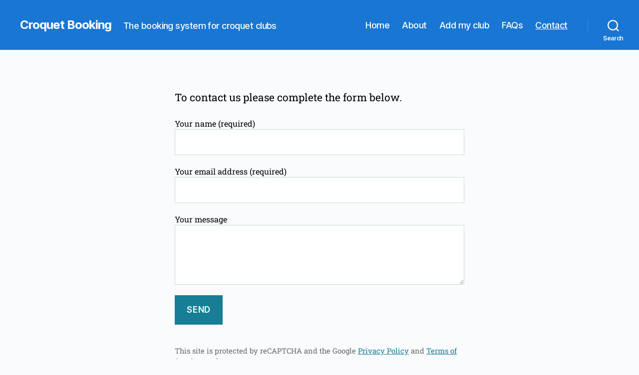

--- FILE ---
content_type: text/html; charset=utf-8
request_url: https://www.google.com/recaptcha/api2/anchor?ar=1&k=6LfDI-oUAAAAACS_iFkkmY8bFAGyhANs8mdSkIkc&co=aHR0cHM6Ly9jcm9xdWV0Ym9va2luZy5jb206NDQz&hl=en&v=N67nZn4AqZkNcbeMu4prBgzg&size=invisible&anchor-ms=20000&execute-ms=30000&cb=p6zuu1jr142b
body_size: 48678
content:
<!DOCTYPE HTML><html dir="ltr" lang="en"><head><meta http-equiv="Content-Type" content="text/html; charset=UTF-8">
<meta http-equiv="X-UA-Compatible" content="IE=edge">
<title>reCAPTCHA</title>
<style type="text/css">
/* cyrillic-ext */
@font-face {
  font-family: 'Roboto';
  font-style: normal;
  font-weight: 400;
  font-stretch: 100%;
  src: url(//fonts.gstatic.com/s/roboto/v48/KFO7CnqEu92Fr1ME7kSn66aGLdTylUAMa3GUBHMdazTgWw.woff2) format('woff2');
  unicode-range: U+0460-052F, U+1C80-1C8A, U+20B4, U+2DE0-2DFF, U+A640-A69F, U+FE2E-FE2F;
}
/* cyrillic */
@font-face {
  font-family: 'Roboto';
  font-style: normal;
  font-weight: 400;
  font-stretch: 100%;
  src: url(//fonts.gstatic.com/s/roboto/v48/KFO7CnqEu92Fr1ME7kSn66aGLdTylUAMa3iUBHMdazTgWw.woff2) format('woff2');
  unicode-range: U+0301, U+0400-045F, U+0490-0491, U+04B0-04B1, U+2116;
}
/* greek-ext */
@font-face {
  font-family: 'Roboto';
  font-style: normal;
  font-weight: 400;
  font-stretch: 100%;
  src: url(//fonts.gstatic.com/s/roboto/v48/KFO7CnqEu92Fr1ME7kSn66aGLdTylUAMa3CUBHMdazTgWw.woff2) format('woff2');
  unicode-range: U+1F00-1FFF;
}
/* greek */
@font-face {
  font-family: 'Roboto';
  font-style: normal;
  font-weight: 400;
  font-stretch: 100%;
  src: url(//fonts.gstatic.com/s/roboto/v48/KFO7CnqEu92Fr1ME7kSn66aGLdTylUAMa3-UBHMdazTgWw.woff2) format('woff2');
  unicode-range: U+0370-0377, U+037A-037F, U+0384-038A, U+038C, U+038E-03A1, U+03A3-03FF;
}
/* math */
@font-face {
  font-family: 'Roboto';
  font-style: normal;
  font-weight: 400;
  font-stretch: 100%;
  src: url(//fonts.gstatic.com/s/roboto/v48/KFO7CnqEu92Fr1ME7kSn66aGLdTylUAMawCUBHMdazTgWw.woff2) format('woff2');
  unicode-range: U+0302-0303, U+0305, U+0307-0308, U+0310, U+0312, U+0315, U+031A, U+0326-0327, U+032C, U+032F-0330, U+0332-0333, U+0338, U+033A, U+0346, U+034D, U+0391-03A1, U+03A3-03A9, U+03B1-03C9, U+03D1, U+03D5-03D6, U+03F0-03F1, U+03F4-03F5, U+2016-2017, U+2034-2038, U+203C, U+2040, U+2043, U+2047, U+2050, U+2057, U+205F, U+2070-2071, U+2074-208E, U+2090-209C, U+20D0-20DC, U+20E1, U+20E5-20EF, U+2100-2112, U+2114-2115, U+2117-2121, U+2123-214F, U+2190, U+2192, U+2194-21AE, U+21B0-21E5, U+21F1-21F2, U+21F4-2211, U+2213-2214, U+2216-22FF, U+2308-230B, U+2310, U+2319, U+231C-2321, U+2336-237A, U+237C, U+2395, U+239B-23B7, U+23D0, U+23DC-23E1, U+2474-2475, U+25AF, U+25B3, U+25B7, U+25BD, U+25C1, U+25CA, U+25CC, U+25FB, U+266D-266F, U+27C0-27FF, U+2900-2AFF, U+2B0E-2B11, U+2B30-2B4C, U+2BFE, U+3030, U+FF5B, U+FF5D, U+1D400-1D7FF, U+1EE00-1EEFF;
}
/* symbols */
@font-face {
  font-family: 'Roboto';
  font-style: normal;
  font-weight: 400;
  font-stretch: 100%;
  src: url(//fonts.gstatic.com/s/roboto/v48/KFO7CnqEu92Fr1ME7kSn66aGLdTylUAMaxKUBHMdazTgWw.woff2) format('woff2');
  unicode-range: U+0001-000C, U+000E-001F, U+007F-009F, U+20DD-20E0, U+20E2-20E4, U+2150-218F, U+2190, U+2192, U+2194-2199, U+21AF, U+21E6-21F0, U+21F3, U+2218-2219, U+2299, U+22C4-22C6, U+2300-243F, U+2440-244A, U+2460-24FF, U+25A0-27BF, U+2800-28FF, U+2921-2922, U+2981, U+29BF, U+29EB, U+2B00-2BFF, U+4DC0-4DFF, U+FFF9-FFFB, U+10140-1018E, U+10190-1019C, U+101A0, U+101D0-101FD, U+102E0-102FB, U+10E60-10E7E, U+1D2C0-1D2D3, U+1D2E0-1D37F, U+1F000-1F0FF, U+1F100-1F1AD, U+1F1E6-1F1FF, U+1F30D-1F30F, U+1F315, U+1F31C, U+1F31E, U+1F320-1F32C, U+1F336, U+1F378, U+1F37D, U+1F382, U+1F393-1F39F, U+1F3A7-1F3A8, U+1F3AC-1F3AF, U+1F3C2, U+1F3C4-1F3C6, U+1F3CA-1F3CE, U+1F3D4-1F3E0, U+1F3ED, U+1F3F1-1F3F3, U+1F3F5-1F3F7, U+1F408, U+1F415, U+1F41F, U+1F426, U+1F43F, U+1F441-1F442, U+1F444, U+1F446-1F449, U+1F44C-1F44E, U+1F453, U+1F46A, U+1F47D, U+1F4A3, U+1F4B0, U+1F4B3, U+1F4B9, U+1F4BB, U+1F4BF, U+1F4C8-1F4CB, U+1F4D6, U+1F4DA, U+1F4DF, U+1F4E3-1F4E6, U+1F4EA-1F4ED, U+1F4F7, U+1F4F9-1F4FB, U+1F4FD-1F4FE, U+1F503, U+1F507-1F50B, U+1F50D, U+1F512-1F513, U+1F53E-1F54A, U+1F54F-1F5FA, U+1F610, U+1F650-1F67F, U+1F687, U+1F68D, U+1F691, U+1F694, U+1F698, U+1F6AD, U+1F6B2, U+1F6B9-1F6BA, U+1F6BC, U+1F6C6-1F6CF, U+1F6D3-1F6D7, U+1F6E0-1F6EA, U+1F6F0-1F6F3, U+1F6F7-1F6FC, U+1F700-1F7FF, U+1F800-1F80B, U+1F810-1F847, U+1F850-1F859, U+1F860-1F887, U+1F890-1F8AD, U+1F8B0-1F8BB, U+1F8C0-1F8C1, U+1F900-1F90B, U+1F93B, U+1F946, U+1F984, U+1F996, U+1F9E9, U+1FA00-1FA6F, U+1FA70-1FA7C, U+1FA80-1FA89, U+1FA8F-1FAC6, U+1FACE-1FADC, U+1FADF-1FAE9, U+1FAF0-1FAF8, U+1FB00-1FBFF;
}
/* vietnamese */
@font-face {
  font-family: 'Roboto';
  font-style: normal;
  font-weight: 400;
  font-stretch: 100%;
  src: url(//fonts.gstatic.com/s/roboto/v48/KFO7CnqEu92Fr1ME7kSn66aGLdTylUAMa3OUBHMdazTgWw.woff2) format('woff2');
  unicode-range: U+0102-0103, U+0110-0111, U+0128-0129, U+0168-0169, U+01A0-01A1, U+01AF-01B0, U+0300-0301, U+0303-0304, U+0308-0309, U+0323, U+0329, U+1EA0-1EF9, U+20AB;
}
/* latin-ext */
@font-face {
  font-family: 'Roboto';
  font-style: normal;
  font-weight: 400;
  font-stretch: 100%;
  src: url(//fonts.gstatic.com/s/roboto/v48/KFO7CnqEu92Fr1ME7kSn66aGLdTylUAMa3KUBHMdazTgWw.woff2) format('woff2');
  unicode-range: U+0100-02BA, U+02BD-02C5, U+02C7-02CC, U+02CE-02D7, U+02DD-02FF, U+0304, U+0308, U+0329, U+1D00-1DBF, U+1E00-1E9F, U+1EF2-1EFF, U+2020, U+20A0-20AB, U+20AD-20C0, U+2113, U+2C60-2C7F, U+A720-A7FF;
}
/* latin */
@font-face {
  font-family: 'Roboto';
  font-style: normal;
  font-weight: 400;
  font-stretch: 100%;
  src: url(//fonts.gstatic.com/s/roboto/v48/KFO7CnqEu92Fr1ME7kSn66aGLdTylUAMa3yUBHMdazQ.woff2) format('woff2');
  unicode-range: U+0000-00FF, U+0131, U+0152-0153, U+02BB-02BC, U+02C6, U+02DA, U+02DC, U+0304, U+0308, U+0329, U+2000-206F, U+20AC, U+2122, U+2191, U+2193, U+2212, U+2215, U+FEFF, U+FFFD;
}
/* cyrillic-ext */
@font-face {
  font-family: 'Roboto';
  font-style: normal;
  font-weight: 500;
  font-stretch: 100%;
  src: url(//fonts.gstatic.com/s/roboto/v48/KFO7CnqEu92Fr1ME7kSn66aGLdTylUAMa3GUBHMdazTgWw.woff2) format('woff2');
  unicode-range: U+0460-052F, U+1C80-1C8A, U+20B4, U+2DE0-2DFF, U+A640-A69F, U+FE2E-FE2F;
}
/* cyrillic */
@font-face {
  font-family: 'Roboto';
  font-style: normal;
  font-weight: 500;
  font-stretch: 100%;
  src: url(//fonts.gstatic.com/s/roboto/v48/KFO7CnqEu92Fr1ME7kSn66aGLdTylUAMa3iUBHMdazTgWw.woff2) format('woff2');
  unicode-range: U+0301, U+0400-045F, U+0490-0491, U+04B0-04B1, U+2116;
}
/* greek-ext */
@font-face {
  font-family: 'Roboto';
  font-style: normal;
  font-weight: 500;
  font-stretch: 100%;
  src: url(//fonts.gstatic.com/s/roboto/v48/KFO7CnqEu92Fr1ME7kSn66aGLdTylUAMa3CUBHMdazTgWw.woff2) format('woff2');
  unicode-range: U+1F00-1FFF;
}
/* greek */
@font-face {
  font-family: 'Roboto';
  font-style: normal;
  font-weight: 500;
  font-stretch: 100%;
  src: url(//fonts.gstatic.com/s/roboto/v48/KFO7CnqEu92Fr1ME7kSn66aGLdTylUAMa3-UBHMdazTgWw.woff2) format('woff2');
  unicode-range: U+0370-0377, U+037A-037F, U+0384-038A, U+038C, U+038E-03A1, U+03A3-03FF;
}
/* math */
@font-face {
  font-family: 'Roboto';
  font-style: normal;
  font-weight: 500;
  font-stretch: 100%;
  src: url(//fonts.gstatic.com/s/roboto/v48/KFO7CnqEu92Fr1ME7kSn66aGLdTylUAMawCUBHMdazTgWw.woff2) format('woff2');
  unicode-range: U+0302-0303, U+0305, U+0307-0308, U+0310, U+0312, U+0315, U+031A, U+0326-0327, U+032C, U+032F-0330, U+0332-0333, U+0338, U+033A, U+0346, U+034D, U+0391-03A1, U+03A3-03A9, U+03B1-03C9, U+03D1, U+03D5-03D6, U+03F0-03F1, U+03F4-03F5, U+2016-2017, U+2034-2038, U+203C, U+2040, U+2043, U+2047, U+2050, U+2057, U+205F, U+2070-2071, U+2074-208E, U+2090-209C, U+20D0-20DC, U+20E1, U+20E5-20EF, U+2100-2112, U+2114-2115, U+2117-2121, U+2123-214F, U+2190, U+2192, U+2194-21AE, U+21B0-21E5, U+21F1-21F2, U+21F4-2211, U+2213-2214, U+2216-22FF, U+2308-230B, U+2310, U+2319, U+231C-2321, U+2336-237A, U+237C, U+2395, U+239B-23B7, U+23D0, U+23DC-23E1, U+2474-2475, U+25AF, U+25B3, U+25B7, U+25BD, U+25C1, U+25CA, U+25CC, U+25FB, U+266D-266F, U+27C0-27FF, U+2900-2AFF, U+2B0E-2B11, U+2B30-2B4C, U+2BFE, U+3030, U+FF5B, U+FF5D, U+1D400-1D7FF, U+1EE00-1EEFF;
}
/* symbols */
@font-face {
  font-family: 'Roboto';
  font-style: normal;
  font-weight: 500;
  font-stretch: 100%;
  src: url(//fonts.gstatic.com/s/roboto/v48/KFO7CnqEu92Fr1ME7kSn66aGLdTylUAMaxKUBHMdazTgWw.woff2) format('woff2');
  unicode-range: U+0001-000C, U+000E-001F, U+007F-009F, U+20DD-20E0, U+20E2-20E4, U+2150-218F, U+2190, U+2192, U+2194-2199, U+21AF, U+21E6-21F0, U+21F3, U+2218-2219, U+2299, U+22C4-22C6, U+2300-243F, U+2440-244A, U+2460-24FF, U+25A0-27BF, U+2800-28FF, U+2921-2922, U+2981, U+29BF, U+29EB, U+2B00-2BFF, U+4DC0-4DFF, U+FFF9-FFFB, U+10140-1018E, U+10190-1019C, U+101A0, U+101D0-101FD, U+102E0-102FB, U+10E60-10E7E, U+1D2C0-1D2D3, U+1D2E0-1D37F, U+1F000-1F0FF, U+1F100-1F1AD, U+1F1E6-1F1FF, U+1F30D-1F30F, U+1F315, U+1F31C, U+1F31E, U+1F320-1F32C, U+1F336, U+1F378, U+1F37D, U+1F382, U+1F393-1F39F, U+1F3A7-1F3A8, U+1F3AC-1F3AF, U+1F3C2, U+1F3C4-1F3C6, U+1F3CA-1F3CE, U+1F3D4-1F3E0, U+1F3ED, U+1F3F1-1F3F3, U+1F3F5-1F3F7, U+1F408, U+1F415, U+1F41F, U+1F426, U+1F43F, U+1F441-1F442, U+1F444, U+1F446-1F449, U+1F44C-1F44E, U+1F453, U+1F46A, U+1F47D, U+1F4A3, U+1F4B0, U+1F4B3, U+1F4B9, U+1F4BB, U+1F4BF, U+1F4C8-1F4CB, U+1F4D6, U+1F4DA, U+1F4DF, U+1F4E3-1F4E6, U+1F4EA-1F4ED, U+1F4F7, U+1F4F9-1F4FB, U+1F4FD-1F4FE, U+1F503, U+1F507-1F50B, U+1F50D, U+1F512-1F513, U+1F53E-1F54A, U+1F54F-1F5FA, U+1F610, U+1F650-1F67F, U+1F687, U+1F68D, U+1F691, U+1F694, U+1F698, U+1F6AD, U+1F6B2, U+1F6B9-1F6BA, U+1F6BC, U+1F6C6-1F6CF, U+1F6D3-1F6D7, U+1F6E0-1F6EA, U+1F6F0-1F6F3, U+1F6F7-1F6FC, U+1F700-1F7FF, U+1F800-1F80B, U+1F810-1F847, U+1F850-1F859, U+1F860-1F887, U+1F890-1F8AD, U+1F8B0-1F8BB, U+1F8C0-1F8C1, U+1F900-1F90B, U+1F93B, U+1F946, U+1F984, U+1F996, U+1F9E9, U+1FA00-1FA6F, U+1FA70-1FA7C, U+1FA80-1FA89, U+1FA8F-1FAC6, U+1FACE-1FADC, U+1FADF-1FAE9, U+1FAF0-1FAF8, U+1FB00-1FBFF;
}
/* vietnamese */
@font-face {
  font-family: 'Roboto';
  font-style: normal;
  font-weight: 500;
  font-stretch: 100%;
  src: url(//fonts.gstatic.com/s/roboto/v48/KFO7CnqEu92Fr1ME7kSn66aGLdTylUAMa3OUBHMdazTgWw.woff2) format('woff2');
  unicode-range: U+0102-0103, U+0110-0111, U+0128-0129, U+0168-0169, U+01A0-01A1, U+01AF-01B0, U+0300-0301, U+0303-0304, U+0308-0309, U+0323, U+0329, U+1EA0-1EF9, U+20AB;
}
/* latin-ext */
@font-face {
  font-family: 'Roboto';
  font-style: normal;
  font-weight: 500;
  font-stretch: 100%;
  src: url(//fonts.gstatic.com/s/roboto/v48/KFO7CnqEu92Fr1ME7kSn66aGLdTylUAMa3KUBHMdazTgWw.woff2) format('woff2');
  unicode-range: U+0100-02BA, U+02BD-02C5, U+02C7-02CC, U+02CE-02D7, U+02DD-02FF, U+0304, U+0308, U+0329, U+1D00-1DBF, U+1E00-1E9F, U+1EF2-1EFF, U+2020, U+20A0-20AB, U+20AD-20C0, U+2113, U+2C60-2C7F, U+A720-A7FF;
}
/* latin */
@font-face {
  font-family: 'Roboto';
  font-style: normal;
  font-weight: 500;
  font-stretch: 100%;
  src: url(//fonts.gstatic.com/s/roboto/v48/KFO7CnqEu92Fr1ME7kSn66aGLdTylUAMa3yUBHMdazQ.woff2) format('woff2');
  unicode-range: U+0000-00FF, U+0131, U+0152-0153, U+02BB-02BC, U+02C6, U+02DA, U+02DC, U+0304, U+0308, U+0329, U+2000-206F, U+20AC, U+2122, U+2191, U+2193, U+2212, U+2215, U+FEFF, U+FFFD;
}
/* cyrillic-ext */
@font-face {
  font-family: 'Roboto';
  font-style: normal;
  font-weight: 900;
  font-stretch: 100%;
  src: url(//fonts.gstatic.com/s/roboto/v48/KFO7CnqEu92Fr1ME7kSn66aGLdTylUAMa3GUBHMdazTgWw.woff2) format('woff2');
  unicode-range: U+0460-052F, U+1C80-1C8A, U+20B4, U+2DE0-2DFF, U+A640-A69F, U+FE2E-FE2F;
}
/* cyrillic */
@font-face {
  font-family: 'Roboto';
  font-style: normal;
  font-weight: 900;
  font-stretch: 100%;
  src: url(//fonts.gstatic.com/s/roboto/v48/KFO7CnqEu92Fr1ME7kSn66aGLdTylUAMa3iUBHMdazTgWw.woff2) format('woff2');
  unicode-range: U+0301, U+0400-045F, U+0490-0491, U+04B0-04B1, U+2116;
}
/* greek-ext */
@font-face {
  font-family: 'Roboto';
  font-style: normal;
  font-weight: 900;
  font-stretch: 100%;
  src: url(//fonts.gstatic.com/s/roboto/v48/KFO7CnqEu92Fr1ME7kSn66aGLdTylUAMa3CUBHMdazTgWw.woff2) format('woff2');
  unicode-range: U+1F00-1FFF;
}
/* greek */
@font-face {
  font-family: 'Roboto';
  font-style: normal;
  font-weight: 900;
  font-stretch: 100%;
  src: url(//fonts.gstatic.com/s/roboto/v48/KFO7CnqEu92Fr1ME7kSn66aGLdTylUAMa3-UBHMdazTgWw.woff2) format('woff2');
  unicode-range: U+0370-0377, U+037A-037F, U+0384-038A, U+038C, U+038E-03A1, U+03A3-03FF;
}
/* math */
@font-face {
  font-family: 'Roboto';
  font-style: normal;
  font-weight: 900;
  font-stretch: 100%;
  src: url(//fonts.gstatic.com/s/roboto/v48/KFO7CnqEu92Fr1ME7kSn66aGLdTylUAMawCUBHMdazTgWw.woff2) format('woff2');
  unicode-range: U+0302-0303, U+0305, U+0307-0308, U+0310, U+0312, U+0315, U+031A, U+0326-0327, U+032C, U+032F-0330, U+0332-0333, U+0338, U+033A, U+0346, U+034D, U+0391-03A1, U+03A3-03A9, U+03B1-03C9, U+03D1, U+03D5-03D6, U+03F0-03F1, U+03F4-03F5, U+2016-2017, U+2034-2038, U+203C, U+2040, U+2043, U+2047, U+2050, U+2057, U+205F, U+2070-2071, U+2074-208E, U+2090-209C, U+20D0-20DC, U+20E1, U+20E5-20EF, U+2100-2112, U+2114-2115, U+2117-2121, U+2123-214F, U+2190, U+2192, U+2194-21AE, U+21B0-21E5, U+21F1-21F2, U+21F4-2211, U+2213-2214, U+2216-22FF, U+2308-230B, U+2310, U+2319, U+231C-2321, U+2336-237A, U+237C, U+2395, U+239B-23B7, U+23D0, U+23DC-23E1, U+2474-2475, U+25AF, U+25B3, U+25B7, U+25BD, U+25C1, U+25CA, U+25CC, U+25FB, U+266D-266F, U+27C0-27FF, U+2900-2AFF, U+2B0E-2B11, U+2B30-2B4C, U+2BFE, U+3030, U+FF5B, U+FF5D, U+1D400-1D7FF, U+1EE00-1EEFF;
}
/* symbols */
@font-face {
  font-family: 'Roboto';
  font-style: normal;
  font-weight: 900;
  font-stretch: 100%;
  src: url(//fonts.gstatic.com/s/roboto/v48/KFO7CnqEu92Fr1ME7kSn66aGLdTylUAMaxKUBHMdazTgWw.woff2) format('woff2');
  unicode-range: U+0001-000C, U+000E-001F, U+007F-009F, U+20DD-20E0, U+20E2-20E4, U+2150-218F, U+2190, U+2192, U+2194-2199, U+21AF, U+21E6-21F0, U+21F3, U+2218-2219, U+2299, U+22C4-22C6, U+2300-243F, U+2440-244A, U+2460-24FF, U+25A0-27BF, U+2800-28FF, U+2921-2922, U+2981, U+29BF, U+29EB, U+2B00-2BFF, U+4DC0-4DFF, U+FFF9-FFFB, U+10140-1018E, U+10190-1019C, U+101A0, U+101D0-101FD, U+102E0-102FB, U+10E60-10E7E, U+1D2C0-1D2D3, U+1D2E0-1D37F, U+1F000-1F0FF, U+1F100-1F1AD, U+1F1E6-1F1FF, U+1F30D-1F30F, U+1F315, U+1F31C, U+1F31E, U+1F320-1F32C, U+1F336, U+1F378, U+1F37D, U+1F382, U+1F393-1F39F, U+1F3A7-1F3A8, U+1F3AC-1F3AF, U+1F3C2, U+1F3C4-1F3C6, U+1F3CA-1F3CE, U+1F3D4-1F3E0, U+1F3ED, U+1F3F1-1F3F3, U+1F3F5-1F3F7, U+1F408, U+1F415, U+1F41F, U+1F426, U+1F43F, U+1F441-1F442, U+1F444, U+1F446-1F449, U+1F44C-1F44E, U+1F453, U+1F46A, U+1F47D, U+1F4A3, U+1F4B0, U+1F4B3, U+1F4B9, U+1F4BB, U+1F4BF, U+1F4C8-1F4CB, U+1F4D6, U+1F4DA, U+1F4DF, U+1F4E3-1F4E6, U+1F4EA-1F4ED, U+1F4F7, U+1F4F9-1F4FB, U+1F4FD-1F4FE, U+1F503, U+1F507-1F50B, U+1F50D, U+1F512-1F513, U+1F53E-1F54A, U+1F54F-1F5FA, U+1F610, U+1F650-1F67F, U+1F687, U+1F68D, U+1F691, U+1F694, U+1F698, U+1F6AD, U+1F6B2, U+1F6B9-1F6BA, U+1F6BC, U+1F6C6-1F6CF, U+1F6D3-1F6D7, U+1F6E0-1F6EA, U+1F6F0-1F6F3, U+1F6F7-1F6FC, U+1F700-1F7FF, U+1F800-1F80B, U+1F810-1F847, U+1F850-1F859, U+1F860-1F887, U+1F890-1F8AD, U+1F8B0-1F8BB, U+1F8C0-1F8C1, U+1F900-1F90B, U+1F93B, U+1F946, U+1F984, U+1F996, U+1F9E9, U+1FA00-1FA6F, U+1FA70-1FA7C, U+1FA80-1FA89, U+1FA8F-1FAC6, U+1FACE-1FADC, U+1FADF-1FAE9, U+1FAF0-1FAF8, U+1FB00-1FBFF;
}
/* vietnamese */
@font-face {
  font-family: 'Roboto';
  font-style: normal;
  font-weight: 900;
  font-stretch: 100%;
  src: url(//fonts.gstatic.com/s/roboto/v48/KFO7CnqEu92Fr1ME7kSn66aGLdTylUAMa3OUBHMdazTgWw.woff2) format('woff2');
  unicode-range: U+0102-0103, U+0110-0111, U+0128-0129, U+0168-0169, U+01A0-01A1, U+01AF-01B0, U+0300-0301, U+0303-0304, U+0308-0309, U+0323, U+0329, U+1EA0-1EF9, U+20AB;
}
/* latin-ext */
@font-face {
  font-family: 'Roboto';
  font-style: normal;
  font-weight: 900;
  font-stretch: 100%;
  src: url(//fonts.gstatic.com/s/roboto/v48/KFO7CnqEu92Fr1ME7kSn66aGLdTylUAMa3KUBHMdazTgWw.woff2) format('woff2');
  unicode-range: U+0100-02BA, U+02BD-02C5, U+02C7-02CC, U+02CE-02D7, U+02DD-02FF, U+0304, U+0308, U+0329, U+1D00-1DBF, U+1E00-1E9F, U+1EF2-1EFF, U+2020, U+20A0-20AB, U+20AD-20C0, U+2113, U+2C60-2C7F, U+A720-A7FF;
}
/* latin */
@font-face {
  font-family: 'Roboto';
  font-style: normal;
  font-weight: 900;
  font-stretch: 100%;
  src: url(//fonts.gstatic.com/s/roboto/v48/KFO7CnqEu92Fr1ME7kSn66aGLdTylUAMa3yUBHMdazQ.woff2) format('woff2');
  unicode-range: U+0000-00FF, U+0131, U+0152-0153, U+02BB-02BC, U+02C6, U+02DA, U+02DC, U+0304, U+0308, U+0329, U+2000-206F, U+20AC, U+2122, U+2191, U+2193, U+2212, U+2215, U+FEFF, U+FFFD;
}

</style>
<link rel="stylesheet" type="text/css" href="https://www.gstatic.com/recaptcha/releases/N67nZn4AqZkNcbeMu4prBgzg/styles__ltr.css">
<script nonce="1AVo5jRDwt-xAbJE7Kd2Sw" type="text/javascript">window['__recaptcha_api'] = 'https://www.google.com/recaptcha/api2/';</script>
<script type="text/javascript" src="https://www.gstatic.com/recaptcha/releases/N67nZn4AqZkNcbeMu4prBgzg/recaptcha__en.js" nonce="1AVo5jRDwt-xAbJE7Kd2Sw">
      
    </script></head>
<body><div id="rc-anchor-alert" class="rc-anchor-alert"></div>
<input type="hidden" id="recaptcha-token" value="[base64]">
<script type="text/javascript" nonce="1AVo5jRDwt-xAbJE7Kd2Sw">
      recaptcha.anchor.Main.init("[\x22ainput\x22,[\x22bgdata\x22,\x22\x22,\[base64]/[base64]/MjU1Ong/[base64]/[base64]/[base64]/[base64]/[base64]/[base64]/[base64]/[base64]/[base64]/[base64]/[base64]/[base64]/[base64]/[base64]/[base64]\\u003d\x22,\[base64]\x22,\x22wpBNCT4eBMOWwoBjGRXCjxfDtVEZw6tqQzzCqsOHPEDDlsK7YlTCk8KQwpNkAExPZzs1HRXCp8O6w77CtmTCssOJRsOnwrIkwpcTU8OPwo5ZwrrChsKII8K/w4pDwol2f8KpBMOQw6wkHsKgO8OzwqpFwq0ndT9+VkMMacKAwrbDvzDCpVgUEWvDhsK7worDhsOVworDg8KCIzM5w4EHPcOABmLDkcKBw491w7nCp8OpP8O1wpHCpEs1wqXCp8Oiw6d5KCprwpTDr8KwQxhtZkDDjMOCwpzDpwhxDcKLwq/DqcOXwozCtcKKCBbDq2jDkMOnDMO8w4ZIb0UVbwXDq0x/wq/Dm0pubMOjwq/Ch8OOXgIlwrIowovDuzrDqFUtwo8Zc8OsMB9Ew6TDilDCmR1cc27CjQxhdcKWLMOXwr/Dm1McwpdOWcOrw5/DncKjC8KPw5rDhsKpw4x/w6EtacK6wr/DtsKgMxlpasO/cMOIGsO9wqZ4UGdBwpkDw4cofhU4LyTDhUV5AcKIUG8JW1M/[base64]/DrUXCisOvwr/[base64]/[base64]/CtMOvNSPDkF5ceW4ww6XDrcKZSS5zwprCtsKiT2YGS8K5HBJow50JwoZnEcOew5BtwprDjRPDgcOcMMO9Om4IM2sTVcOAw5wxEsOAwpYMwq0bU19qwpPDiVdswr/DhWPDjcK4M8KJwqNZYcOPPsKvc8OxwoTDsllEw5DCgsOfw5QRw67CicOrw7LCgHbCtMOTw5YXDDLDr8O4Wz58XsKbw4Jqw48fMTx2wpQ7wpdgZRrDmyYOOsK9O8OQccKPwoI7w44hwr3DukpOE3fDr1E7w79zPjdfIMKYw57DlR8hUmHDtmrClsOkEcOQwq/[base64]/[base64]/Dq1hqw5rDncOFwq/DmQF+w6s1bcOtKcOowoLCvsOnDMK9ScOnwp3Ct8KeKsOnAsOqLsOEwr7CrMKpw6knwovDgQEzwr5hwqcCw6sawpfChDDDmwXDkMOkwovCh20/wrHDosOGF0VNwqjDgUDCpyrDn2XDlSpgwqgSwrElw7koNAZNFWBaDsOqDsO/wpZVwp/Ch14wGH88woTCrcOuHsKEBWUfw7vDqMK3w47ChcO4wr8Cwr/Dm8K2HcOnw77CsMK9M1Edw4TClnTCnzzCo1fCqB3Csm7CpnIaAjkUwpZnwpLDhGRfwo/CmcOYwpvCtsO6wpg7wp41AMOAwpRNdEUBw6ghPMO9wr4/w4wkFW0ow7UHdVbCucOrJhVTwqLDoXDDp8KdwojCrcKJwpvDrcKbN8KNdcKWwpslBV1nLTvCjcK1T8ObZ8KLLsKywr3Dth/Cm2HDqHBEVHxZMsKVAwfCgw/[base64]/CnmzDtRXCj8K7FgozVcKiScKwwrLCuMKuXcOuKQtpAyMNwq3CqjDDmcOlwrnCvcOgVMKrVQHClR4mwoHCu8ObwqHDn8KtHmvCrVkuwqPCmMKYw6BwcT7CkA4Tw697w6TDjyhjJcO9QBDDrsOKwq1VTiV/QMK4wpZPw7HCisOGwrk+wrzDsSoww4hMNsOzB8OPwpVJw5jDgsKDwoTClG9DIS7Di1FoEsKWw7bDrX4gJ8O4D8Kpwo/[base64]/Dg8OHIELCgMKtwpR3w5rCojTCqCfCjMK4w6JIwp3DkHHDksOyw40CUsOPdk/[base64]/fhXClMOUw5XDmQjDusOqDEjDosKMwp57w7oMYhNqehHDqsOrLcOURHdwFcKgw4djwpfCpTTCmllgw4zCnsOeXcOBEVTCkyluw4QBwrrDpMKtD13Ct3EkEsO5w7LCrMOodcOWw6nCgQzCvE83ScKlMHxJU8ONeMK2wpxYw5cLwoLDgcK/w5LCtysrwp3Cuw96DsOBwrcaLMKMIkwLccOUwprDp8K6w5fDqFrCh8OtwqXCvXnDtgzDqRzDlMOqPUrDvxLCjg7DsEE7wrNvwqpewr/DlR48wqXCvHBOw7vDozfDk0rCmQLDl8Kdw5kXwrzDrcKJDAHCoHrDlwNvJEPDjMOCwp3ClcO4P8Kjw7kqwpbDgQ4Mw5/[base64]/[base64]/[base64]/Ck8K4L8KVw4LDr8OSw5DDiDIsKMKOwo/DnxZ0Z8OUw5N/NnXCgFl5ZFk8w5LDu8OpwpTDj33CqiZPBcOFbnQDw5/CsEZZw7HDsgbClmJmwqbCrSg2CjrDp1NJwqLDjmLCp8KnwoUpZsKUwpJfEyXDpiXDmkBbc8KTw5Q1bsOSBRYdFzF6PDPCgnFfPMOdO8OMwoQ1BmkEwrMfwpDCmUhbL8KRXsO3ZBfDgT5FUcOfw5TCkcOjM8OUw6dsw67DsnwpOFAyHMOXPkXCvsOlw4g2BMO/[base64]/[base64]/YcK/ambCkEvDjcKGw6jCocOkw6wGD0fCsj9WwpQgdE0KC8KqaUViLmrCiHdJGE8cZHxhfmorMTHDmwARV8KDw4VNw4zCl8OuDcKsw4Arwrt6U3LDicO/w4NMAjzDoDBzwpDDoMKPEcONwoV0FsKPw43DvsOtw43DnD7CgcK2w7dSbjPDncKUcMKcHsKifhIXORNsXTXCv8OCw53CpgjDrMKmwrlyfMOSwq9GGcKbS8OeLMOXLk3CpxbDvcKvUEPDssKqWmYlVcK/czIYUsOuInzDk8KnwphNw4vCtsKIw6Y5w7Ymw5LDlFHDg07CkMKoBsO3BQ/CgMK+GWXCjcOsLsOHw6piw7V8fTMQwr8+ZB3DmsKawonDuF10wr0GMcK5FcOrHMKTwr8UAlJcw7HDp8OUDcKYw5HDsMOAbWdUY8KSw5PDt8KPwrXCuMKjFErCq8OZw6rDqW/DuyfDnicwfQ3DpMOGwqkHIMOiwqFBEcOOGcOHw6UpE3TCrQzDiUfDs1nCiMOrJxfCgSYNw6HDjjjCk8OLHXxlw6zCssODw4h7w6hQIHpofjtVL8Kdw4NBw7Qww5rCoSpMw4RXw7FrwqQZwpfClsKRJ8ObPVBsAcKBwrR6HMOiw5PDucKsw5oFKsOuwrNcNl1+f8K/cE3CqMKIw7NOw4JbwoHDk8O5OsKQd2rDp8Otw6t4DcOkRQZqGMKfZjAOMmVqWsK/[base64]/DkcKzIAvDhDLDpVrDljHChHFbwqcwVFbCvT3DvFUXG8K6w6fDrcKxUwPDpkF1w4TDjcO7wotyPTbDlMO6QsKDAMOcwoVdMijDqMKzYBbDicKRJXAcEMOrw5jDmSXChcK3w4PCnHnCjgIww43Ds8K8d8Kxw6LCisKhwq7Cu2vCiS4ePMO6OWvCjyTDtWsJGsK/AzQfw58bFXF7BcOcwq3CncKXesKow7vDhUBewoBmwqTCoDvDmMOowqVcwoHDnDjDrUfCjHRtesO/El/CkA/[base64]/DlX1dYlPCnmY/wrDDp2/CpsOAdXvCuUpnwrZkalTCnsKyw4MNw5rCvQMDChkMwogzX8OYGH3CusK3w685acKGN8K4w4gGwolYwr5iwrLChsKAYw/CpAPCncONfsKGw4Mww5PClsO9w5vDpAjCh37DnyR0FcKDwrAdwqICw4xAXMO/QsKiwrPDqsOsGDPDjF7DicOFw4TCqXTCjcKpwp1Xwo17wqB7wqtiacO5f3nCl8OVR1BQDMKRw7JFbX8/w4IIworDkHZNWcO4woAFw7VZGcOBBsKJwr7DusKYOHjCnwjCqUfDvcOEM8KqwoM3DT/ClDbCicO5wrjCiMKkw4jCsHrCrsOvwo/Dq8OhwrDCr8OiEMOUdVYAayTCt8KGwpjDtSZiBxpmPcKfO0EFw6jDkRnDmsOawqPCs8Onw7vCvxLDigEsw7zCjgHClV4tw7LCmcKCUsK/w6fDvcOGw6krwo14w7HClFwhw5Z/w6x0Y8KTwprDksO4csKSwpjCilPCncKfwpTCm8K5XinCpcObw7pCw4N7w7E+w6skw7bDqX/CtcKvw67DocO6w6vDscODw6VpwoTDlyPDtS0owpvCsXLCisKTL1xkbifCo0bDu3RRW0lTwp/DhcKFwpjCqcKMIsOEXwkIw7kkw750w7LCrsKfw415SsKgZXhmLMO5w48Zw4gNWABew40TesOvw748wq7Cm8Kzw687w5vDv8OBf8KICsK9WMK8w7HDuMKLwrUlVTo7WXQcKsK2w4jDtMKEwqnDucOmw6UawrYXLGcNbCzCvydiw54VHMOuw4PCvirDg8K/cx/[base64]/DoAh5AUcGw4g1QMKDIsK2w5ADw610MsK+w6rCiUvCqxvCksOdw4jClsOcdh7DrSzCsiN8w7Ajw4dYajwkwqzDh8KmJX9GJsOYw7Z9GEAhwoZ3KTnCuX5xXMO6wpULw6YGL8O8K8KrUAZuw53CoyUMDQo6R8Khw7wdcsONw67Ck3ccwovChMOZw6hLw61Bwp/ClcK7wprCm8OiF2jCp8KHwohBw6NGwox+wocOSsK7SMO2w6c5w44eOCzDhE/DtsK6VMOQUB8Lwq4YPcKYSgXDuRczeMK6PMKje8OSasKtw5zCqcKYw7HDl8KMGsO/S8ONw7XChVIWwpzDvRnCtMKud0PDn00nEcOWYsOqwrHCoRMgbsKAEcO7wqsSaMK6VUMdZxTDlA4rwqLCvsK4w7ZGw5kZJmc8Ni/CohfCpcKew6U9e0p2wp7DnjnDqnN7bTolcsOAwpJVUhJ6GsOzw4TDgcOdTsO8w75/FnQHDMKvw4YoHcKdw7HDj8OVHsK2BQZFwoLDjljDs8O+BQ7CrMOidEczw4bDr2bDhWHDkmcLwrdswphAw4FAwr7CgibCky3CiyBbw716w4haw5LDjMK7w6rChMOYMFXDpcKhHBFcw4sMwps4w5Bsw7JWP1kCwpLDvMOpwrrDjsOCwplHKVBywoQAIX/CmsKlw7LDssKMw78fw5UzXGYVEnR4fVkKwp0RwpLCrMK6wqrCpwvDssKUwrzDgl9zw5Qxw5Jaw4DCi3nDq8KgwrnDocOUw7nDohs3Q8O5TsKDw5oKf8KbwpfCiMKRNMK/F8KFwobCpyQ+w5dKwqLDvMOFJcKyD3fCi8KGw4xhw6LCh8Onw4fDhyUSwqjCicKjw4cHwqXDhVZ2wqQtB8Ojwr/CkMOGYhPCpsO1wqt+GMO3c8OWw4TDoEjClHs7wo/CjGlJw7h5FcKkwpgZFsKTe8OFBmxPw4RqT8Osd8KxKcKpTcKYZMKvYhFBwqdNwoLDh8OkwqvCgMOkJ8KbQcOmZMKJwqTDilgLTsOYMMOdKsKOwqo4w7XDjF/DgXB+wrd1MnrDk10NQljCnsOZw5ghwqlXF8OHbcO0w5XCvsKXOXDCqMOccsOtcBMHTsOvSSxbEcKvw7tRwoHDhxfDuivDvhl0ClERTsKqwp7DtcKiR13DuMKJGsOZC8OkwpPDmQsJMS9EwprDtMOfwpYdw6nDkE7CkxfDhUA+wp/CtX3DuUDCiUYIw6UPOmt8w7XDgynCjcO+w4XCpATDjsONFMO8EcOiw740cXojw6BswroeQDbDo2vCo0LDiS3CmirCocKoIsOww7IOwrLDukHDrMOnwoouwq3DsMOBU3RqKMKabcKqwoFewotVw5plB23ClELDpsOURF/ChMOUYhZtw6NdM8Opw5clw4khUFkSw6DDsxfDojHDl8OtBcO3L03DthU/dcKuw6LDrsOtwozCmh8xIkTDiSrCicO6w7PClCXCsRfDl8KeFmfDqTHDmFrDq2PDrEDCucOcw6wpZsKmI3DCsWxUWDzCncKbw7YHwrhzfcOdwqdDwrbCrMOyw7cpwofDqsKDw5/CtmfDlSQswqDClBTCvRk/TFpxdkEEwpRpRMO7wqZ8w5tqwp3CsRfDgllxKDhLw6rCisOUAQQQwoTDuMOzw4nCpMOeARPCtMKCTnzCrC3CmH7DlsO8w7nCkg9vwqwXQhZwP8K8ITrDs3h7V2LDgMOPwpXDqsKKVQDDvsOhw5AlG8KTw5TDgcOEw57DtMKHeMO/w4pSw4s0w6bCtsKWwr3Cu8OKwovDp8OTwo3CpWhINzDCt8OLfsKBLGRTwqxZw6LCksKbwp/ClBfChMK+w57DgAlDOGgNA3rChGfCmsO1w7hkwrs/[base64]/Dm8OSZcOHScOeYMKrwo/DumbDjyIjYUw7wrfChcKgLcKMw5PCncKJFV4ZUH1gEsO9YHPDsMOLM03CvWgIVMKewq7CuMOaw6ZUWsKmCMKHwpA1w6ohTzvCu8Okw7rCh8K3Vx5Tw6sOw7zCo8KbSsKCFcOlK8KnP8KUC1YXwrp3cWQmFB7CiEQ/w7zDhCVvw6UyThtvZ8ODIMKowoo1P8KPCx4kwq4lcMOgw5wqccK3w4xOw50yNwPDrsO+w5BQHcKewqlabcOWTzvCskfCijLCgwjCrhXCkTlLT8Oif8OMw54DATgFHsK2wpTCtTVxc8K5w6VkL8KcG8O/w4EOwpMjwqAGw6TDpWjCiMOhQMKiMsOpBA/DpcKvw759LHHCmV5iw5ZWw6LCpGk5w443WhtcSRnCjx8VA8K9E8K9w6hyE8Orw6TDg8KcwoUzJQLCjcK6w6/DvsKJccKdAzJAMUguwrVaw4Asw6VewrXClBnDvMKOw70wwotpAMOdBVnCsDcPwr7CqcOUwqjCoh/CtWAYcMKXfsKvJcOhYcKAJFfCnCceJCkSYXrDtjNkwpTCnMOAXcK/[base64]/wrTCvg0WNhDCiWPDqFE2w6c/w4nDrjpeXE1ZccKkw4lFw5JWwqsLwr7DkxLCvBXCqsK/wo3DkUMKRsKSwr3DkTpnTsK+w4bDiMK1w7/[base64]/[base64]/[base64]/CmsKew4DDoGHCkcK4CEZYdHXDocODwr0DCScNwpbDu0cqGcKvw6xOQ8KkWkLCpDHCjH3Dh0QMFxzDisOEwocdFsOSE2HCocKdHl10woDCp8K/wq/DhWfDjnpNw7IvdsK4GMOLTSAwwrDCogfDmsO1CHrDjk9OwrfDsMKGwrALPsO+XHDCr8KYf1jCrlViYMOwBsONw5HDgsKFUMOdbMOlXCdEwpbCl8OJwpbDjcKZfC3DjsODwo8vP8KIwqXDs8O3w5IMEj3CjcKTLxE/[base64]/[base64]/YcO1L2UoU1rCpsO+wp3DonzCkgY5w7nCtT3Dj8OOw43Dm8OCS8KBw5rDmcO5V0gHYsKqw77ComtKw5nDmkDDs8KfInHDu3NyCnkQw4TDqHDDlcKKw4PDn3x8w5I+w7spw7Q0anzCkxHCnsKVwpzCqcKjbsKMekpeZSjCmcKbBi/DhVULwovCl3NNwoosGFlgRStIwqbCr8KLIhMDwpbClF1fw5AcwrvCq8OdY3HDgsKxwoLCqG3DkxlQw5bCk8KaKsKcwpbCl8Okw6Fcwpxzd8OJE8KzPsOLwoLCmcO3w77DnBXCkzDDs8OtVcKcw63CssKdVMK/wrsDeWHCkS/DoTZcw6jCukxZwr7Dq8KUM8OCVcKQPj/ClzfCiMO7DsKIwrxbw6/DtMKlwq7DsEwvEcOMCkTCinfCkFjCvU/DoiAjwpZHK8KFw5LDnMOvwoFIaEHCplBHF0vDgMOjW8KyXjVcw7saWsOoV8O7wpfCncO/[base64]/CgQYzwpvDsMOjw4wYEcOYw7BZwolEwqsZTibDkMKpwq0pQcKowpEgbMK0wr17wrbCu39uAcKKw7rCjsObw50AwqnDohvDkyc5Ch5lXUrDpcKAw4VDRB4Kw7XDkcOGw6/Crn/[base64]/CnsKXenMzw4PDhcKgw5PDjcKyw7TDv0/CmjzCkUjDujXDo8OpaX7CrigCKMKIwoNsw6bDiRjDncO2JiXDo2/Cv8KvQ8OROcOYwqHClXp9w5U0w4pDOMKywqUIwqvDu2zDlsKGJ23Crw92ZsOKCn3DggthF0NcG8K8wrHCucOHw6R/M0HCocKLSntsw5MdQkbDr1jCs8K9eMK/esOfSsKTw7fCtTbCr0jChsKPw6Ebw416JcKYwp/CphzDp0PDuE7Do1DDhDDCvFvDmSYNXnLDjx0vYT5cN8KJRDvDiMOXwrnDgsKDwp9Lw6kpw7DDq0nCt2JzYcOQEz0JXgvCoMO8DSLDgsOWworDkShFB3vCnsKTwrVLLMKgwqAKw6QOPMOrNDQhBsKew65JR1Zawp8KasOVwosiwrZBLsOfNR/CiMOUwrgZw7PDjsKXVcKIwrUVbMKKdgHDoG3CiFnDm31yw402TwdPCxjDmB4YMsOfw4NZwoHClMOswpPCs1AfIcO3ZcO4HV5SBcKpw65qwqvCtRBpwrUVwq8awoDCkTdLOA92JsOQwq/CqhDDpsKXw5TCtHLDtnXDqRg5wrnClRNVwpHDpRclQ8OVN0AsNsKeH8KsCSDDrMOIF8KTwrTDlsK3Eytnwql9bBFVw5hVw6PCiMOKw63Djy/DpcK8w5pWUsO/[base64]/VxzCrz3CusONwrRGwrx8CcOgEMKTDMKwUMORwpHCtsOHw6XDoj4/[base64]/CgmnCh0xnwoBlRAvCucKiw67DjTwVHC1jwqJowopYwqU5MTXDrBvDo2dUwrliw6gQw5dHw7rDgVnDucKIwpfDk8KqfD4Tw53DsjjDqsKTwp/[base64]/ChlYyw75nwpnDlsOiw6vClsKnCDgTwq0aNzQ+wq/DtTp5wr9nwoDDucKdwppLIVUNdcO8w4Ekwp5SZzlRPMO4w7oWR3k7ZlLCpUfDiQonw4/CmQLDh8O1JyJEccKzw6HDtTDCv0AKVwLDg8OOw4oMwrN4EMKUw77DlMKtwoLDpMO+wrLCi8K/BsOgwpvChw3CqcKNwqEnLsKsYXFawqXCiMOVw7HCg0bDrlVLw4PDlno3w51Gw4rCs8OhGQ/Cs8KBw7JwwpnDgU0qRzLCtjDDsMKxw5/DucKmMMKWw7BgFMOuw4fCo8OXHT/[base64]/CsD/Cny9TdsKAw6Z0OCvCosOxwodpJCdvwqQObsKBRgzCuSIUw4DDui/CgXUnWEoQSTjCtlRxwrnDrMK0OBFRZcKYwqRNGcK+w6LDlGYDOFcNeMO9ZMKJwr3Do8OBwpsHw67DgQvDvsK4wpQ+w4tvw60HH3XDtUgOw5jCvnPDjsK1VMK4wp0YwpTCocK/fcO6f8KAwotJUnDCkTNeJcKybMO5H8KCwrYUIUjCnMO6b8KWw5nDosOowpwsOT9qw4TClsKHFMOhwpM3R3PDljnCrsO0dsOxAH4qw6fCvcKrw68NG8ORwoZaDsOrw5cQLcKnw59McsKfeS05wrJCw6fDhcKAwp/ClsKaBsOAwovCrQ5Bw7fCp3DCoMOQWcKqNsKHwr8KDMOmOcKKw7ByccOvw6PDl8KJS0J+w6xVJ8OzwqFpw757wrTDnz7Cni7CpsKLw6PCssKHwo/CoRPClcKTw5LCkMOodsOJRmMBAmZ1K0TDpF88w7nCj33CucOFWFAMe8OWTBrDiEjCvE/DkcO2F8KtcB7DicKRazvCgMOFP8Oaa13CsVvDpBnDjglNWsKCwoZaw4zCmcKxw7vColTClk1rTFxTNV1sUsKsGSd8w4vDr8OLAT5fJsOKNixswqXDtcOqwpdAw6bDhHLDnAzClcOUHE7DrHoeDXR1B0x1w7EJw5XCol7DvsOowr/CinojwoTCpm8nw7XCnCsePCDCnmXDo8KNwqI0w4rClsOlw6jDg8KSw655cRcZOsKUMHo8wo3Cn8OINsOqO8OSAcKsw6bCpCgnJMOMacO6wo1ew4XDmQbDqgLDmcKNw4vCnl1/OMKDTFdwIV/CksObwr9Ww7LClcKsKFzCqggtZ8OYw6R7w50/wrFvwpLDscKeT2PDpMKjwpbChkPCl8O7QMOMwrUqw5bDvnfDssK/MsKEYndmD8OYwqfCiVJpWcK2TcOzwotCV8OqBB4QIMOQH8OKw7zDlzlHOxsgw7nCg8KXdkPDqMKow7/[base64]/CuSQxwrLDrXl8ZsOawqfCgcOJM8KWccO2w7JdJsKawoF6JcK/[base64]/wrhxalXCo0rCvi4iwpJxwq9dSRfDny7Cv8KYwqROBcOiwp3CgsK/[base64]/YQfCh8OZwoPDojrCksOiNBUewqhuGBHDhlsPwqsjAMKWwrM/[base64]/CgMOAwrjCt8KnVsOpJVE7BcKuJ1TDicOGwqoNZikKDl7DrMKNw6rDkhtCw7BHw4gMXRTCksO0w5HChsKSw71ON8KHwrPDjXbDvcK0HjEPwrnDpW0bOsOgw6kIw7QjVMKGOD5KQmh4w5Z7w5nCmwcTw7LCqsKfC3jDtsKLw7PDhcOxwo/CksK0wo1KwrlRw6rDqGhXwrjDhVFBwqLDl8K/w7dCw4fCiBh6wp/CvVrCt8KIwqYKw443ecO0Mi1mwqzDlhPCvyvDkF/DpnDCk8KANUB9wqgdw6PCphvCjsOuw5YPwpxwDMOKwrvDqcK1wq7Cij0swrTDisOiIw4DwqbCuyhOT3Nyw5rDjkcVC3HCnCbCmHbCpsOswrDDuGbDrmfDsMKAD39rwpbDvcK6worDmsOgKsKewp43RAXChz8rwo7DjlEsTcKoTcK/Ty7CusO/IMOiUsKDwqBRw5XCvUfCrsKmf8KFTsO8woklN8K5w45awpvDgcOfQ1wndcO8w4xEXcKvVGHDusObwph0Z8O/w6nCrgTCjikQwqRuwoNmccKKXMKOIi3DtWNnJ8Kiwq/CjMK9w7XDkcKXw7vDoCrCqDjCvcK2wq/ChMObw7DChSDChcKVDsKaNnnDmcOvwq7DscOHw5HCrMOYwq8QN8KSwrdxcAktwrI8wqMGVcKVwovDsGHDtMK6w4rCiMOHF0IXwooTwqLCgcO3wqAySsKDIV3DicOTwrnCqsOnwqrCtyLCmSDCksODwpzCtcOgw5gfwoV/Y8OiwokPw5VLRsOZwr8wY8KVw54YbcKewrFCw6lkw4nCoiHDtRbCu2TCt8OnB8K+w6B+wonDnsOiIcODAgYpBcOpfgt7UcK/OcKMasO2NcOQwrPDi2rCnMKiw53CggTDig5wUjvCpgUUw5tqw4lpwqHCv1/DsEjDv8OKF8KxwqsTwoLDoMKiwofDp1VEbcKSNMKhw6nCocOsGxl0BXXCjyBRwo/[base64]/w6AOwq/[base64]/DjC3DjmfDimJTRCd/BnzCgsKwBcO0GWJ/NU/DqSZxF38cw6kkYXXDqC5UAjrCqTVXwr9YwrxSA8KYScOkwoXDjcONZ8KOwrAOT3FFfMKswrnDrMOfwodCw458w5HDoMKxZsOjwpoeF8K9wqIDw7XChcOSw4gfDMKxA8OGVMK9w7Zew7Jtw7Fbw5PChzMOw5jCocKaw7dmKcKRHRfCp8KUDS7CjFnCj8OGwp/Dqhssw6jChsOoT8Owf8O4wqktX3ZIw5bDnsKxwrpIZQ3DpsKOwpPChUoaw5LDkMOzdHzDssO9CRTCu8O1PiDClF8Nw6XCgX/Cm3pew4RlZMKuIGZhwofCqsKUw5bDqsK6w4bDq2xqHMKYw7fCmcKDNkZUw6LDr0hww6bDm0Viw7LDsMOjCEzDrW7Dk8KXDwNbw4nCtMOLw5Z3wpDCgMO2wphxw6jCvsK6K19/QBh2AsO8w7TDtUssw7kDP0zDsMOXSsO9CsOBcyxFwqDDjTNwwrPCtzPDgcO0w50zesOtwoBjecO8TcKPw5hNw6bDqcKKRjnCqMKZw5XDtcKNwrHCh8KodBE7w5YDeHTDnMK2wpTDosODwpbCmMOqwqfCuTbDomhQwqvDtsKABxccXHzDlgZdwrPCssKswqnDkV/CvMKNw45Dw5LCpsKRw5tFUsKawoXCqRbCijfDrnRFaRrCh2ckVwo/wr91X8OFdgErRyXDl8OLw4Fcw6l4w6DDoArDpnnDs8KfwpTCicK2w4oLPcOuWMOdAEI9MMKyw6nCqRtmKWzDv8KvdX/CjcKgwoEgwoHCqD/DiVTDpkzCiXXCgMOYbsKWCMKSTcOGC8KZLVsHw4IXwql4asOuA8OsFQAAwpXCrcK5wq/DvRQ3w6QLw5XCo8KtwroxUMOVw4fCoC3CkEXDkMK0w5tGZMKywowvw57DncKcwqvChATDojwGd8O/[base64]/CqznDjT3Co8OPSsK/[base64]/w43DmVQkw6vCjcKHwox1wopcIcOCw5/[base64]/CiV48JRrCgmvChWZhHGjCs8Ofw7zCmRLCoWoWJsOZw5w4VMOJwokqwoHCqMOeLBRawqDCqknCtxXDhE/Cmi8kQ8OxMMOTw7EGw4TDjDZcwrfCqcKow7rCjzLDsTZ/Yw/CiMOQwqU1Bx8TUMKDw73CuQvDhggGWQPDv8Obw5TClsOrH8KOw4vCr3Q0w5pHJV8lA2vDlcO7c8Kew5Bsw6rClCzDmH3Dp10MccKaYloiaXt4W8KBdMOnw5HCuhXCvcKrw5ZnwqLDmDLDjMO3e8OOD8OsMm1IYHtew54KbX7Cj8KcUW00w6/Drn9ke8OyZUnDuRPDqEwAJMO3JCvDvMOQwpTCulEQwpHDrxlqG8OtEEU/eHjCusKwwpJIfT7DvMOTwqvCvcKLw5kLw4/Dj8OGw43Dn1PDlMKaw7zDpRvCmcK5w43DmcOBOmXDqMKpR8OUw55vQMOvLsKYIsKsBBsTwrMACMO5HGnCnErDr1zDk8ObdxPCn3zDssOvwqXDvG/ChcOGwqYWM1AnwpV3w4BFwonCmsKaCMKYKcKRESXCkcKxUMO+YwwIwqXDsMKmwqnDgsKfw5fDo8KJw492wo3CjcOxUcK8cMOPwotVw7IQwp8DL2jDucKXUcOFw7wtw4lqwrcsLStiw5Bpw619KsOlBF5iwoDDtcOuw5HCpcK6dl/DmSrDrgHDllDCvsOaJMOGblLDncOpWMKZw7AgTwXDvVHDiwXCgRQcwpbCnhwzwpfCq8KlwoFawq5zDVHDjMK5wocENmMZV8KMwrTDisOQCMOvDcOuw4A/[base64]/CqMOQRcO6SHzDnMO/dcK/wqbCpjATwoXDlBfDvGrCt8OEw4nCtMOVwoETwrIAF1UxwrcNQh5fw6jDtsO3CMK1w5bDosKYw78bZ8K9TygDw6kLBsOEw7x6w4kdIcKAw54GwoUPwrLDoMK+K1LCgS7CtcOrwqXCoV1FWcOHw5vDsnVJLG/Cg3Avw4UUMcObw7tnTXnCn8KIaDBvw6t2T8O1w43Cj8K5OsKzVsKAw5XDuMKGbDJXwqoyXMKNLsOwwpnDkVDClcK6w5jCqi8sasOOCCPCuRw2w5JqUVN7wrTCqXoSw63CmcOewpUwQsKSwqvDmMKcOsO6w4fDkcOJwpLDnhbCrHsXQFrDg8O5V10pw6PDusK1wrIaw7/Ci8Ogw7fCklQSD0cYwp9nwrrCgwV7wpQywpRVw4bDscOSAcKkTMK5w4/ChMKIwrrDvncmw7LDk8OYYwJfL8KnNWfDvSfCr3vDm8KEXcOsw5/[base64]/CusOoJzDDvMKzwrzCsCzDqMKnGsK4w4jCjcOewobCiBJfFcKvajZew7FEwohawqcSw5F4w5jDsFw+IMOYwrBWw7MBI20Cw4zDlR3DucO6wpDCvCHCisODw4vDiMKLRkhTZW9sAhEhM8OZw5fChMKSw7JvCVkOHsKXwqUAbF/DgndebmzCoSdJE2dzwp7DpcKUUgBuw4A1w6hxwrXCjVPDj8OSTXzDgsOiw7hHwqIGwrkFw4/CnwsBEMOEfcKmwpdWw5R/K8OKSCYMDGHCsgTCusOOwqXDi1pVw7bClFjDgMOeKhrCk8K+CMOaw5c/JWfCul4tEVDDlMKjTcOVwqcvwpcPKxdfwozDoMOGIcOewqFCwqjDt8KjcMOLDn4jwq0+MsKKwq/CnEzDtsOjYcOoWnnDuVxJKcOJw4M5w77DmcOhMG9Ye2BLw6djwrgcTMKDw7sDw5bCl0FAw5rCtRVLw5LChhNnFMOTw57DqsOwwr3DlHEODlLCgsOjXQoLIcKyfDrCiynDpMOhcWLCjBMYA1bCo2fDicOTwpPCgMOhEGvDjT05wp7Cpj0mwqjDo8KjwoJNw7/DnDNwBB/[base64]/CixPDs3kuwrbCvgtYwpnDhDjDicOJw4ZkwqHClsOHw5R4w4BTwq1lw4EPBcKMFcOwa0fDnsKoE1VTZsKzw4dxwrDDi3zCoy4sw6/Cp8Krw6ZmH8K8CHXDq8O4LMOSXQzCpVnDusKeQiB2NzPDnsOGZUHCt8Oywp/Dtl3ClQrDiMKDwpZudDEQOMKbclJ6w5Ypw70pfsONw7FednvDn8O4w7/DlcKZPcO5woxSQjzCjkrDmcKAecOuw7DDv8K8wrjCpMOOwpjCs0pJwpMGdE/ChAZMVHDDj37CnsO3w57Dp30lwp5Iw7E6wocdbcKDZMO7PQHDmcK9w7ZgCTZTQsODbBwRRsKowqpqRcOUH8O2WcK5cgPDrkZYYMKVw6Vpw5nDk8KowoHDncKVUwcRwrRbGcOHwqLDqcKzE8KfRMKmwqxhwoNtwovDvVXCjcKdP0QSW1fDpknCkkNkQyF/HF/DpAjDrXDDjcOBHCIGbMODwovDk1XDrjPDicK8wpTCv8OpwrxKwoB2OHjDkE/CpHrDnRXDgCHCq8KFI8O4fcOPw4HDjE0uV2LChcKOwqFWw48FYx/Cmxg/RyZnw5xtPzxLw4gCw6nDlsOLwq9kfsKvwrlPUGAOJAnDgcOdasKSasO7fHhywrZwOMONHmZewr8Fw4scw6HDosOZwpgfPyrDjMK1w6fDsyhPF3J8YcK6E2HDosKgw5pacsKkUG0wOMOefMOBwqc/LmgNdsKLRmLDuVnCjsKuwpnDisOifsOhw4U9w4fDv8OIAn7Cj8KATMOLZmB6BsO3J3/[base64]/DgsKQSH3DrytmDUPCosOICsOvw4Y+EnJ8FcOLZcOqwpk0TMOCw7TDillwLy/[base64]/CgsOXw5zDr8Knw5QtUsKcIhjDmsKqwrkOw5rDtwjDh8OKQsOFOcO6XMKWR2BTw5FrM8OLLGPDusKaYybCqGbCmG0LX8KDwqtIwo5Awppdw5Zmw5V/w51HckklwoFOw593WkLDmMKFFsOMXcOdP8KXYMOsZGrDkiomw45gTwzCucONCmYiaMKHdRXDtcO5RcONwo3DoMKJWivDocKvDD/[base64]/w4E7wqJKQ8O7cMOZwpsMw4wyFFHDpgFDw6rCkBg4w4oiOivClcKSwpLCsU3CrWdJeMOPDhHCuMKaw4bCnsOkwrrCh2UyBcOpwrp4eCfCucOuwr5aAlIVw5fCl8K5FcOVwppBawjClcKFwqY/w5l9ZcKqw6bDjMOcwpLDusOjYF3DuVVeE0jDpEtOQi8TZsKXw6wlecKOWsKFVsOtwp8GVMOGwpE+L8KpfsKAYngPw7XCssKpTMOjTBkxTcOzT8OZwqnCkR84cSZtw69ewqXCq8KGw7d6BMOiI8KEw59ow7/CgcKNw4N9acO3ccOBAC/ChsKAw5ohw516H3dlcMKXwpoYw4MDwpMVUcOywqcwwqsYKsOZHsK0w7g0wrrDtSnClcKZwonDocO/HAs3TsOzbxXChcK6wrlcw6fChMOxScKgwoHCusOtwrgcSsOLw6YhRyHDtRQfOMKTw4XDpMONw7dqQTvDiCDDi8KHfVbDgnRWbMKRZk3CmcOed8O2RsOww6xiDsOrw7nChMONwp/DsQ4YcwHDgStKw5Iyw5taRsK6wrHDtMKuw7g6wpPDpCACw4HCmMKEwpbDtGIlwrZDwqJiGMKmw5HCiS7CllvCmsOCXMKcw7vDi8KlBMOdwqvCgMK+wrE9w6ZDdlbDt8OHPh5vw57CgcOHw5rDj8KKwooKwpzDn8Oiw6Erw4/[base64]/wpYiCsKiWWvCvsOjw4HCtjvDpsO1wpbCksKQGsOoUGd0W8KhMxsjwrENw4PDpx5/wo5ow5VFYy7DssK3w7VWEcKIwrDCvSBIasOUw6/Dm0nCgAMqw5svwrk8KsKXfkw2wrHDq8O1NVJTw7E6w5DDpjEGw4/[base64]/w4zDhsKUA8O2dsKbD8KAF8OMw4fDmsOmwpvCsR07EAUrdEJ0KsKLDMOrw5TDrcOVwoocwo/[base64]/CocKiBsKyATHCqMO7w7/DkcKcwqZsdMKewonCvgzDt8Kbw6jDosOTb8ONwoPCncOGAcKlwprCpMOlXMOHw6p3KcKMw4nCv8O2KsKBE8KuJHDDryAtwo14w6XCn8ObPMKNw6fCqlBTwozDocKSwo5VO2jCosOqSsKqwobCoXPCrTtgwpwmw70fwoxDel/[base64]/CjAYMwq8iaMOZw74bwrowGsOLW8K8w6/[base64]/[base64]/[base64]/DpgMSJcKHwpoYalMvHGANwqzDqE3CqHtzKVLCtgHCicOxw4jDiMKVw6XCv2A1wobDhEXDtMK8w6fDpWdpwqVCaMO4w6rCkmAmw4/[base64]/ChcOveikIXcOZwo3Dl2DDhzYyH8KLMV7CmcKTJQw0PsKEw7XDuMOAbG1BwrXChgDDm8OHworChMOMw5IkwrDCtxgnw79cwoh2w6E7XwDClMK2w78bwq5/AmEMw7cULMKWw5jDkyVAMsO0WcOVGMKJw6PDm8OVJsKyC8K1w6jDvzjDhFPCvSPCnMKBwrzCtcKVO1/DrH9lacObwo3CsXB9XCZ+Q0UUY8K+wqRVIDYpL2Jbwo4Rw7wDwrN3O8KIw69sU8O7wq0kw4DDpcOmPw\\u003d\\u003d\x22],null,[\x22conf\x22,null,\x226LfDI-oUAAAAACS_iFkkmY8bFAGyhANs8mdSkIkc\x22,0,null,null,null,1,[21,125,63,73,95,87,41,43,42,83,102,105,109,121],[7059694,367],0,null,null,null,null,0,null,0,null,700,1,null,0,\[base64]/76lBhmnigkZhAoZnOKMAhmv8xEZ\x22,0,0,null,null,1,null,0,0,null,null,null,1],\x22https://croquetbooking.com:443\x22,null,[3,1,1],null,null,null,1,3600,[\x22https://www.google.com/intl/en/policies/privacy/\x22,\x22https://www.google.com/intl/en/policies/terms/\x22],\x22f483nfydRkoJcPM4jAgxMsG0PEScvsnTcjgKvs+nc6A\\u003d\x22,1,0,null,1,1769883520599,0,0,[141],null,[25,137],\x22RC-u0GzULcIZnyhNg\x22,null,null,null,null,null,\x220dAFcWeA5PdLCVAMWkmnRhCLdeUTsh5ZSPLBESH-wc7zO9V5gWqe0Q0bFBWC3cRx350H_-DUWP-t9lDfb3OBpw0j3JEPdIEXIRIw\x22,1769966320337]");
    </script></body></html>

--- FILE ---
content_type: text/css
request_url: https://croquetbooking.com/wp-content/themes/twentytwenty-child/style.css?ver=1.0.0
body_size: -312
content:
/*
 Theme Name:   Twenty Twenty Child
 Description:  Twenty Twenty Child Theme
 Author:       Campbell Morrison
 Template:     twentytwenty
 Version:      1.0.0
*/

--- FILE ---
content_type: text/javascript
request_url: https://croquetbooking.com/wp-content/themes/twentytwenty-child/js/cb.js?ver=6.9
body_size: 116
content:
function base64Decode(data)
{
  // Use window.atob if we can, but it is not supported by all browsers.
  // For example it is not supported by IE7, IE8, IE9.
  if (window.atob)
  {
    return window.atob(data);
  }
  else
  {
    var tab = "ABCDEFGHIJKLMNOPQRSTUVWXYZabcdefghijklmnopqrstuvwxyz0123456789+/=";
    var out = "", c1, c2, c3, e1, e2, e3, e4;
    for (var i = 0; i < data.length; )
    {
      e1 = tab.indexOf(data.charAt(i++));
      e2 = tab.indexOf(data.charAt(i++));
      e3 = tab.indexOf(data.charAt(i++));
      e4 = tab.indexOf(data.charAt(i++));
      c1 = (e1 << 2) + (e2 >> 4);
      c2 = ((e2 & 15) << 4) + (e3 >> 2);
      c3 = ((e3 & 3) << 6) + e4;
      out += String.fromCharCode(c1);
      if (e3 != 64)
        out += String.fromCharCode(c2);
      if (e4 != 64)
        out += String.fromCharCode(c3);
    }
    return out;
  }
}

jQuery(document).ready(function( $ ) {
  
  $('.cb_contact').each(function() {
      $(this).html(base64Decode($(this).data('html')));
    });
    
  $('.paypal-donations input[name="business"]').each(function() {
      $(this).val(base64Decode($(this).val()));
    });
    
  $('.cb_bsfdc').each(function() {
      $(this).html(base64Decode($(this).data('html'))).show();
    });
    
  // Turn select elements into fancy Select2 boxes
  $('.cb_select').select2({dropdownAutoWidth: true});
  
});
